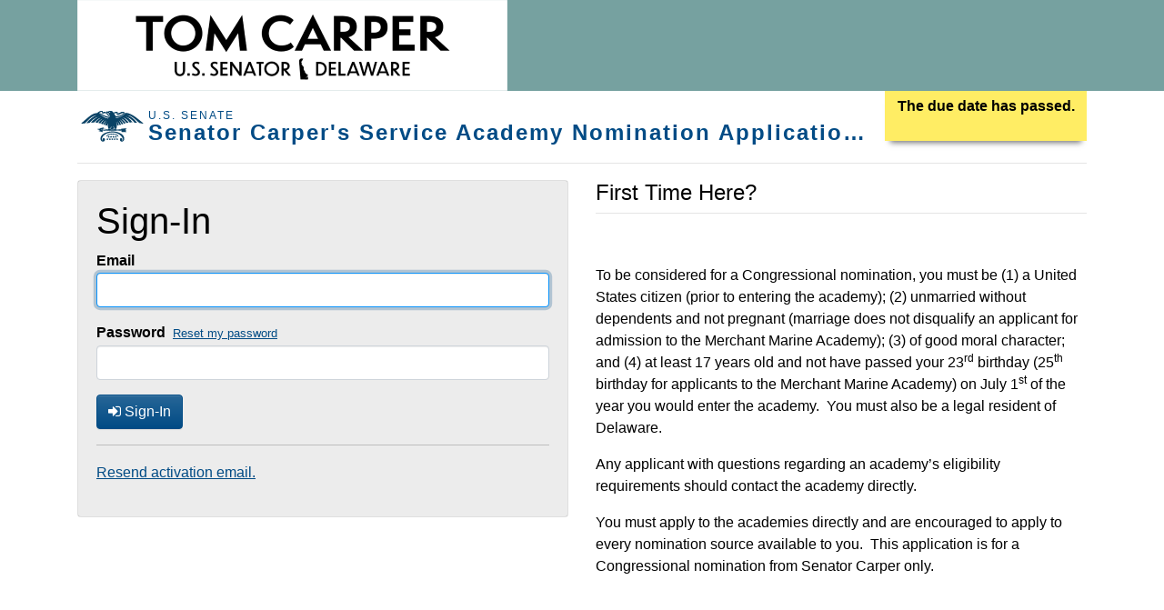

--- FILE ---
content_type: text/html; charset=utf-8
request_url: https://oampublic.senate.gov/constituent/login/70116bc1-6284-4154-9487-f38b5540410b/
body_size: 4551
content:

<!DOCTYPE html>
<html lang="en">
<head>
	<meta charset="utf-8">
	<meta content="IE=edge" http-equiv="X-UA-Compatible">
	<meta content="width=device-width, initial-scale=1" name="viewport">

	<title>OAM: Sign-In</title>

	
<link rel="stylesheet" media="all" href="//ajax.googleapis.com/ajax/libs/jqueryui/1.12.1/themes/smoothness/jquery-ui.css">
<link rel="stylesheet" media="all" href="/static/shared/css/bootstrap-fileupload.css">
<link rel="stylesheet" media="all" href="/static/shared/fontawesome/css/font-awesome.min.css">

<link rel="stylesheet" media="all" href="/static/shared/css/main.css"><!-- includes bootstrap-custom, and theme-starter-site -->



	<style>
		body > .container-wrap > .container {
			padding-top: inherit;
		}
		
			.customBanner {background-color:#76A1A0;}
		
		.instructions {
			padding-top: 0;
		}
		.instructionsToggle {
			position: static;
			padding: 0.5rem;
			margin-bottom: 0.5rem;
			font-size: 1.1rem;
			width: 180px;
		}
		.instructionsToggle:hover {
			padding: 0.5rem;
		}
		.instructionsToggle a:after {
			content: "View Instructions"
		}
		.instructionsToggle a.closeToggle:after {
			content:"Close Instructions";
		}

	</style>
	

	<script src="https://ajax.googleapis.com/ajax/libs/jquery/3.3.1/jquery.min.js"></script>


	

	<!-- Fav and touch icons -->
	<link rel="apple-touch-icon" sizes="144x144" href="/static/shared/images/touch-icon-144.png"/>
	<link rel="apple-touch-icon" sizes="114x114" href="/static/shared/images/touch-icon-114.png"/>
	<link rel="apple-touch-icon" sizes="72x72" href="/static/shared/images/touch-icon-72.png"/>
	<link rel="apple-touch-icon" href="/static/shared/images/touch-icon-57.png"/>
	<link rel="shortcut icon" href="/static/shared/images/favicon.ico"/>

	
	<script type="text/javascript">
        $(document).ready(function () {
            $('a[rel=popover]').popover();

            $("#login_form").submit(function () {
                $("#submit_button").attr('disabled', 'disabled');
                $('#submit_button i').removeClass('fa-sign-in').addClass('fa-spinner fa-spin');
            });
        });

        function populateLoginForm(email) {
            $('#id_email').val(email);
            $('#id_password').val('663rM$DSfMaP');
            $('#submit_button').click();
        }
	</script>


	<script>
        $(document).ready(function () {
            $(".datepicker").datepicker({altFormat: "yy-mm-dd"});

            function csrfSafeMethod(method) {
                return (/^(GET|HEAD|OPTIONS|TRACE)$/.test(method));
            }

            // Popovers-------------//
            // Initializes popovers and provides target containers
            var i = 0;
            $(document).find('[data-toggle="popover"]').each(function () {
                var popoverCount = 'popover' + i;
                i++;
                $(this).parent().addClass(popoverCount);
                var popoverContainer = '.' + popoverCount;
                $(this).popover({container: popoverContainer});

            });

            // Hides popover if you click/touch away from it
            $(document).on('click touchstart', function (e) {
                $('[data-toggle="popover"],[data-original-title]').each(function () {
                    if (!$(this).is(e.target) && $(this).has(e.target).length === 0 && $('.popover').has(e.target).length === 0) {
                        (($(this).popover('hide').data('bs.popover') || {}).inState || {}).click = false;
                    }
                });
            });

            // Hides popover if press Esc
            $(document).keydown(function (e) {
                if (e.which === 27 && $(this).has('.popover')) {
                    $('.popover').popover('hide');
                }
            });

            // Hides popover if you press close
            $(document).click(function () {
                $('button.close').click(function () {
                    $('.popover').popover('hide');
                });
            });
            // End popover functions-------------------//

			// Toggles instructions button display
			var instructionsButton = $('#instructionsToggle');
			if ($('#instructions').hasClass('show')) {
			    instructionsButton.addClass('closeToggle');
			    instructionsButton.find('i').toggleClass('fa-times-circle fa-info-circle');
			}
			$('#instructions').on('show.bs.collapse hide.bs.collapse', function () {
				instructionsButton.toggleClass('closeToggle');
				instructionsButton.find('i').toggleClass('fa-times-circle fa-info-circle');
			});

            // Back to top link -------------//
            var offset = 200;
            var duration = 500;
            $(window).scroll(function () {
                if ($(this).scrollTop() > offset) {
                    $('.back-to-top').fadeIn(duration);
                } else {
                    $('.back-to-top').fadeOut(duration);
                }
            });
            $('.back-to-top').click(function (event) {
                event.preventDefault();
                jQuery('html, body').animate({scrollTop: 0}, duration);
                return false;
            });
            // End Back to top link -------------------//

            $.ajaxSetup({
                crossDomain: false,
                beforeSend: function (xhr, settings) {
                    if (!csrfSafeMethod(settings.type)) {
                        xhr.setRequestHeader("X-CSRFToken", $('input[name="csrfmiddlewaretoken"]').val());
                        xhr.setRequestHeader("Authentication", '')
                    }
                }
            });

        });
	</script>
    <script src='//www.google.com/recaptcha/api.js'></script>
</head>

<body role="document">
    <div class="container-wrap" id="top">
		
        
            <div class="customBanner">
                <div class="container">
                    <img src="https://oam-production.s3.amazonaws.com/custom/settings/139/169f3caf-bb9c-4e2c-9075-1a1e94b51367.png?AWSAccessKeyId=AKIAJ7OBJHTYKTPD6QXA&amp;Signature=0u2gIEWGGseas1hQTu6Fr4DDmZc%3D&amp;Expires=1768738725" alt="Example Logo" />
                </div>
            </div>
        
        <header class="container">
            <div class="d-flex justify-content-between" id="public-header">
                <div class="brand mt-2">
                    <a class="navbar-brand"
                       	
					   		href="/constituent/70116bc1-6284-4154-9487-f38b5540410b/application/0/instructions/"
						>
						<img src="/static/shared/images/eagle-blue.png" alt="Senate Eagle" class="navbar-brand-img d-none d-sm-block align-self-center">
                        <div class="navbar-brand-type">
                            <small>U.S. Senate</small>
                            <div class="public-appName">Senator Carper&#x27;s Service Academy Nomination Application Form, Class of 2022</div>
                        </div>
                    </a>
                </div>
                
                    <div class="dueDate-note dueDate-note-effect align-self-start">
                        <div class="sr-only">Application Due Date</div>
                        <p>
                            
                                The due date has passed.
                                <br><br>
                            
                        </p>
                    </div>
                
            </div>

            
                <hr class="mt-2">
            
        </header>
        <div id="content" class="container">
            <div class="pgContent" role="main">
                
                <!--MESSAGE BLOCK-->
                

                
                <!--END MESSAGE BLOCK-->

                
	<div class="row">
		<div class="col-md-6">
			<div class="card">
				<div class="card-body table-active">





					<h1>Sign-In</h1>
					<form id="login_form" class="form-horizontal" role="form" action="" method="post">
						<input type="hidden" name="csrfmiddlewaretoken" value="RtUkgtK1DiKxQUrFgJpwyKsEKv5uL8I7lNCpq6y4XmU6PD0t2F5dLG7bhPOeKO3I">
						<input class="form-control" name="target_page" value="" type="hidden">

						<div class="form-group ">
							<label class="label" for="id_email">Email</label>
							<div class="">
								
									<input type="email" name="email" maxlength="320" class="form-control"  autofocus="autofocus" required id="id_email">
								
								
							</div>
						</div>
						<div class="form-group ">
							<div class="d-flex align-items-center">
								<label class="label" for="id_password">Password</label>
								<a class="ml-2 small" href="/constituent/70116bc1-6284-4154-9487-f38b5540410b/password/reset/">Reset my password</a>
							</div>
							<div class="">

								
									<input type="password" name="password" class="form-control" required id="id_password">
								
								
							</div>
						</div>
						<div class="form-group">
							<button type="submit" class="btn btn-primary" id="submit_button">
								<i class="fa fa-sign-in" aria-hidden="true"></i> Sign-In</button>
						</div>
					</form>
					<hr>
					
						<p>
							<a href="/constituent/70116bc1-6284-4154-9487-f38b5540410b/account/activate/activation-email/">Resend activation email.</a>
						</p>
					
				</div>
			</div>
		</div>
		<div class="col-md-6">
			<div class="d-flex align-items-start">
				<h2 class="h4 mb-0 mr-3">First Time Here?</h2>
				
			</div>
			<hr class="my-2">
			<p>
				<p><span style="line-height: 1.4285;"><img alt="" src="http://www.carper.senate.gov/public/_cache/files/226d318f-8764-4c4d-9d93-6f6d519dd49f/u-s-naval-academy-graduates-throw-their-caps-in-the-air-during-the-class-of-2013-small-banner.jpg" style="width: 705px; height: 315px;" /></span></p>

<p><span style="line-height: 1.4285;">To be considered for a Congressional nomination, you must </span><span style="line-height: 1.4285;">be (1) a United States citizen (prior to entering the academy); (2) unmarried without dependents and not pregnant (marriage does not disqualify an applicant for admission to the Merchant Marine Academy); (3) of good moral character; and (4) at least 17 years old and not have passed your 23</span><sup>rd</sup><span style="line-height: 1.4285;">&nbsp;birthday (</span>25<sup>th</sup><span style="line-height: 1.4285;"> birthday for applicants to the Merchant Marine Academy) on July 1<sup>st</sup></span><span style="line-height: 1.4285;"> of the year you would enter the academy. &nbsp;You must also be a legal resident of Delaware.</span></p>

<p>Any applicant with questions regarding an academy&rsquo;s eligibility requirements should contact the academy directly.</p>

<p>You must apply to the academies directly and are encouraged to apply to every nomination source available to you.&nbsp; This application is for a Congressional nomination from Senator Carper only.</p>
			</p>
		</div>
	</div>

            </div>
        </div><!-- /container -->
    </div><!-- end .container-wrap -->

    
<!-- Jquery UI -->
<script src="//ajax.googleapis.com/ajax/libs/jqueryui/1.12.1/jquery-ui.min.js"></script>


<!-- plugins -->
<script type="text/javascript" src="/static/shared/ckeditor/ckeditor.js"></script>
<script src="/static/shared/jeditable-1.7.3/jquery.jeditable.mini.js"></script> <!-- to edit datatables -->
<script src="/static/shared/jquery/jquery.cookie.js"></script>
<script src="/static/shared/browser-detect.js"></script>
<script src="/static/shared/timepicker/jquery.timepicker.min.js"></script>


<!--DataTables -->
<script src="https://cdn.datatables.net/1.11.5/js/jquery.dataTables.min.js"></script>
<script src="https://cdn.datatables.net/1.11.5/js/dataTables.bootstrap4.min.js"></script>


<!-- Bootstrap -->
<script src="https://cdnjs.cloudflare.com/ajax/libs/popper.js/1.12.9/umd/popper.min.js"
        integrity="sha384-ApNbgh9B+Y1QKtv3Rn7W3mgPxhU9K/ScQsAP7hUibX39j7fakFPskvXusvfa0b4Q"
        crossorigin="anonymous"></script>
<script src="//cdnjs.cloudflare.com/ajax/libs/moment.js/2.19.1/moment.min.js"></script>
<script src="//cdn.datatables.net/plug-ins/1.11.5/sorting/datetime-moment.js"></script>
<script src="https://maxcdn.bootstrapcdn.com/bootstrap/4.0.0/js/bootstrap.min.js"
        integrity="sha384-JZR6Spejh4U02d8jOt6vLEHfe/JQGiRRSQQxSfFWpi1MquVdAyjUar5+76PVCmYl"
        crossorigin="anonymous"></script>


<script src="/static/shared/bootstrap-4-datetime-picker/tempusdominus-bootstrap-4.min.js"></script>

<!-- note that the Chrome version needs to be checked against MS Edge since Edge identifies itself as Chrome -->
<script>
    if (window.location.pathname != '/incompatible-browser/') {
        if (((BrowserDetect.browser == "Explorer" || BrowserDetect.browser == "MSIE") && parseInt(BrowserDetect.version, 10) < 11) ||
            (BrowserDetect.browser == "Chrome" && parseInt(BrowserDetect.version, 10) < 46) ||
            (BrowserDetect.browser == "Safari" && parseInt(BrowserDetect.version, 10) < 9 && window.navigator.userAgent.toUpperCase().indexOf('AIRWATCH') == -1) ||
            (BrowserDetect.browser == "Firefox" && parseInt(BrowserDetect.version, 10) < 44)) {
           window.location.replace("/incompatible-browser/");
        }
    }
</script>
    
</body>
</html>


--- FILE ---
content_type: text/javascript; charset="utf-8"
request_url: https://oampublic.senate.gov/static/shared/bootstrap-4-datetime-picker/tempusdominus-bootstrap-4.min.js
body_size: 11970
content:
if("undefined"==typeof jQuery)throw new Error("Tempus Dominus Bootstrap4's requires jQuery. jQuery must be included before Tempus Dominus Bootstrap4's JavaScript.");if(+function(t){var e=t.fn.jquery.split(" ")[0].split(".");if(e[0]<2&&e[1]<9||1===e[0]&&9===e[1]&&e[2]<1||e[0]>=4)throw new Error("Tempus Dominus Bootstrap4's requires at least jQuery v1.9.1 but less than v4.0.0")}(jQuery),"undefined"==typeof moment)throw new Error("Tempus Dominus Bootstrap4's requires moment.js. Moment.js must be included before Tempus Dominus Bootstrap4's JavaScript.");var version=moment.version.split(".");if(version[0]<=2&&version[1]<17||version[0]>=3)throw new Error("Tempus Dominus Bootstrap4's requires at least moment.js v2.17.0 but less than v3.0.0");+function(){function t(t,e){if(!t)throw new ReferenceError("this hasn't been initialised - super() hasn't been called");return!e||"object"!=typeof e&&"function"!=typeof e?t:e}function e(t,e){if("function"!=typeof e&&null!==e)throw new TypeError("Super expression must either be null or a function, not "+typeof e);t.prototype=Object.create(e&&e.prototype,{constructor:{value:t,enumerable:!1,writable:!0,configurable:!0}}),e&&(Object.setPrototypeOf?Object.setPrototypeOf(t,e):t.__proto__=e)}function i(t,e){if(!(t instanceof e))throw new TypeError("Cannot call a class as a function")}var s="function"==typeof Symbol&&"symbol"==typeof Symbol.iterator?function(t){return typeof t}:function(t){return t&&"function"==typeof Symbol&&t.constructor===Symbol&&t!==Symbol.prototype?"symbol":typeof t},o=function(){function t(t,e){for(var i=0;i<e.length;i++){var s=e[i];s.enumerable=s.enumerable||!1,s.configurable=!0,"value"in s&&(s.writable=!0),Object.defineProperty(t,s.key,s)}}return function(e,i,s){return i&&t(e.prototype,i),s&&t(e,s),e}}(),a=function(t){var e="datetimepicker",s="5.0.0-alpha7",a=""+e,n="."+a,r=a+".",d=".data-api",p={DATA_TOGGLE:'[data-toggle="'+a+'"]'},h={INPUT:e+"-input"},l={CHANGE:"change"+n,BLUR:"blur"+n,KEYUP:"keyup"+n,KEYDOWN:"keydown"+n,FOCUS:"focus"+n,CLICK_DATA_API:"click"+n+d,UPDATE:r+"update",ERROR:r+"error",HIDE:r+"hide",SHOW:r+"show"},c={timeZone:"",format:!1,dayViewHeaderFormat:"MMMM YYYY",extraFormats:!1,stepping:1,minDate:!1,maxDate:!1,useCurrent:!0,collapse:!0,locale:window.moment.locale(),defaultDate:!1,disabledDates:!1,enabledDates:!1,icons:{time:"fa fa-clock-o",date:"fa fa-calendar",up:"fa fa-arrow-up",down:"fa fa-arrow-down",previous:"fa fa-chevron-left",next:"fa fa-chevron-right",today:"fa fa-calendar-check-o",clear:"fa fa-delete",close:"fa fa-times"},tooltips:{today:"Go to today",clear:"Clear selection",close:"Close the picker",selectMonth:"Select Month",prevMonth:"Previous Month",nextMonth:"Next Month",selectYear:"Select Year",prevYear:"Previous Year",nextYear:"Next Year",selectDecade:"Select Decade",prevDecade:"Previous Decade",nextDecade:"Next Decade",prevCentury:"Previous Century",nextCentury:"Next Century",pickHour:"Pick Hour",incrementHour:"Increment Hour",decrementHour:"Decrement Hour",pickMinute:"Pick Minute",incrementMinute:"Increment Minute",decrementMinute:"Decrement Minute",pickSecond:"Pick Second",incrementSecond:"Increment Second",decrementSecond:"Decrement Second",togglePeriod:"Toggle Period",selectTime:"Select Time",selectDate:"Select Date"},useStrict:!1,sideBySide:!1,daysOfWeekDisabled:!1,calendarWeeks:!1,viewMode:"days",toolbarPlacement:"default",buttons:{showToday:!1,showClear:!1,showClose:!1},widgetPositioning:{horizontal:"auto",vertical:"auto"},widgetParent:null,ignoreReadonly:!1,keepOpen:!1,focusOnShow:!0,inline:!1,keepInvalid:!1,keyBinds:{up:function(){if(!this.widget)return!1;var t=this._dates[0]||this.getMoment();return this.widget.find(".datepicker").is(":visible")?this.date(t.clone().subtract(7,"d")):this.date(t.clone().add(this.stepping(),"m")),!0},down:function(){if(!this.widget)return this.show(),!1;var t=this._dates[0]||this.getMoment();return this.widget.find(".datepicker").is(":visible")?this.date(t.clone().add(7,"d")):this.date(t.clone().subtract(this.stepping(),"m")),!0},"control up":function(){if(!this.widget)return!1;var t=this._dates[0]||this.getMoment();return this.widget.find(".datepicker").is(":visible")?this.date(t.clone().subtract(1,"y")):this.date(t.clone().add(1,"h")),!0},"control down":function(){if(!this.widget)return!1;var t=this._dates[0]||this.getMoment();return this.widget.find(".datepicker").is(":visible")?this.date(t.clone().add(1,"y")):this.date(t.clone().subtract(1,"h")),!0},left:function(){if(!this.widget)return!1;var t=this._dates[0]||this.getMoment();return this.widget.find(".datepicker").is(":visible")&&this.date(t.clone().subtract(1,"d")),!0},right:function(){if(!this.widget)return!1;var t=this._dates[0]||this.getMoment();return this.widget.find(".datepicker").is(":visible")&&this.date(t.clone().add(1,"d")),!0},pageUp:function(){if(!this.widget)return!1;var t=this._dates[0]||this.getMoment();return this.widget.find(".datepicker").is(":visible")&&this.date(t.clone().subtract(1,"M")),!0},pageDown:function(){if(!this.widget)return!1;var t=this._dates[0]||this.getMoment();return this.widget.find(".datepicker").is(":visible")&&this.date(t.clone().add(1,"M")),!0},enter:function(){return this.hide(),!0},escape:function(){return this.widget?(this.hide(),!0):!1},"control space":function(){return this.widget?(this.widget.find(".timepicker").is(":visible")&&this.widget.find('.btn[data-action="togglePeriod"]').click(),!0):!1},t:function(){return this.date(this.getMoment()),!0},"delete":function(){return this.widget?(this.clear(),!0):!1}},debug:!1,allowInputToggle:!1,disabledTimeIntervals:!1,disabledHours:!1,enabledHours:!1,viewDate:!1,allowMultidate:!1,multidateSeparator:","},u=[{CLASS_NAME:"days",NAV_FUNCTION:"M",NAV_STEP:1},{CLASS_NAME:"months",NAV_FUNCTION:"y",NAV_STEP:1},{CLASS_NAME:"years",NAV_FUNCTION:"y",NAV_STEP:10},{CLASS_NAME:"decades",NAV_FUNCTION:"y",NAV_STEP:100}],f={up:38,38:"up",down:40,40:"down",left:37,37:"left",right:39,39:"right",tab:9,9:"tab",escape:27,27:"escape",enter:13,13:"enter",pageUp:33,33:"pageUp",pageDown:34,34:"pageDown",shift:16,16:"shift",control:17,17:"control",space:32,32:"space",t:84,84:"t","delete":46,46:"delete"},_=["times","days","months","years","decades"],m={},w={},g=0,y=function(){function r(t,e){i(this,r),this._options=this._getOptions(e),this._element=t,this._dates=[],this._datesFormatted=[],this._viewDate=null,this.unset=!0,this.component=!1,this.widget=!1,this.use24Hours=null,this.actualFormat=null,this.parseFormats=null,this.currentViewMode=null,this._int()}return r.prototype._int=function(){var e=this._element.data("target-input");this._element.is("input")?this.input=this._element:void 0!==e&&("nearest"===e?this.input=this._element.find("input"):this.input=t(e)),this._dates=[],this._dates[0]=this.getMoment(),this._viewDate=this.getMoment().clone(),t.extend(!0,this._options,this._dataToOptions()),this.options(this._options),this._initFormatting(),void 0!==this.input&&this.input.is("input")&&0!==this.input.val().trim().length?this._setValue(this._parseInputDate(this.input.val().trim())):this._options.defaultDate&&void 0!==this.input&&void 0===this.input.attr("placeholder")&&this._setValue(this._options.defaultDate),this._options.inline&&this.show()},r.prototype._update=function(){this.widget&&(this._fillDate(),this._fillTime())},r.prototype._setValue=function(t,e){var i=this.unset?null:this._dates[e],s="";if(!t)return this._options.allowMultidate&&1!==this._dates.length?(s=this._element.data("date")+",",s=s.replace(i.format(this.actualFormat)+",","").replace(",,","").replace(/,\s*$/,""),this._dates.splice(e,1),this._datesFormatted.splice(e,1)):(this.unset=!0,this._dates=[],this._datesFormatted=[]),void 0!==this.input&&(this.input.val(s),this.input.trigger("input")),this._element.data("date",s),this._notifyEvent({type:r.Event.CHANGE,date:!1,oldDate:i}),void this._update();if(t=t.clone().locale(this._options.locale),this._hasTimeZone()&&t.tz(this._options.timeZone),1!==this._options.stepping&&t.minutes(Math.round(t.minutes()/this._options.stepping)*this._options.stepping).seconds(0),this._isValid(t)){if(this._dates[e]=t,this._datesFormatted[e]=t.format("YYYY-MM-DD"),this._viewDate=t.clone(),this._options.allowMultidate&&this._dates.length>1){for(var o=0;o<this._dates.length;o++)s+=""+this._dates[o].format(this.actualFormat)+this._options.multidateSeparator;s=s.replace(/,\s*$/,"")}else s=this._dates[e].format(this.actualFormat);void 0!==this.input&&(this.input.val(s),this.input.trigger("input")),this._element.data("date",s),this.unset=!1,this._update(),this._notifyEvent({type:r.Event.CHANGE,date:this._dates[e].clone(),oldDate:i})}else this._options.keepInvalid?this._notifyEvent({type:r.Event.CHANGE,date:t,oldDate:i}):void 0!==this.input&&(this.input.val(""+(this.unset?"":this._dates[e].format(this.actualFormat))),this.input.trigger("input")),this._notifyEvent({type:r.Event.ERROR,date:t,oldDate:i})},r.prototype._change=function(e){var i=t(e.target).val().trim(),s=i?this._parseInputDate(i):null;return this._setValue(s),e.stopImmediatePropagation(),!1},r.prototype._getOptions=function(e){return e=t.extend(!0,{},c,e)},r.prototype._hasTimeZone=function(){return void 0!==window.moment.tz&&void 0!==this._options.timeZone&&null!==this._options.timeZone&&""!==this._options.timeZone},r.prototype._isEnabled=function(t){if("string"!=typeof t||t.length>1)throw new TypeError("isEnabled expects a single character string parameter");switch(t){case"y":return-1!==this.actualFormat.indexOf("Y");case"M":return-1!==this.actualFormat.indexOf("M");case"d":return-1!==this.actualFormat.toLowerCase().indexOf("d");case"h":case"H":return-1!==this.actualFormat.toLowerCase().indexOf("h");case"m":return-1!==this.actualFormat.indexOf("m");case"s":return-1!==this.actualFormat.indexOf("s");default:return!1}},r.prototype._hasTime=function(){return this._isEnabled("h")||this._isEnabled("m")||this._isEnabled("s")},r.prototype._hasDate=function(){return this._isEnabled("y")||this._isEnabled("M")||this._isEnabled("d")},r.prototype._dataToOptions=function(){var e=this._element.data(),i={};return e.dateOptions&&e.dateOptions instanceof Object&&(i=t.extend(!0,i,e.dateOptions)),t.each(this._options,function(t){var s="date"+t.charAt(0).toUpperCase()+t.slice(1);void 0!==e[s]?i[t]=e[s]:delete i[t]}),i},r.prototype._notifyEvent=function(t){t.type===r.Event.CHANGE&&t.date&&t.date.isSame(t.oldDate)||!t.date&&!t.oldDate||this._element.trigger(t)},r.prototype._viewUpdate=function(t){"y"===t&&(t="YYYY"),this._notifyEvent({type:r.Event.UPDATE,change:t,viewDate:this._viewDate.clone()})},r.prototype._showMode=function(t){this.widget&&(t&&(this.currentViewMode=Math.max(g,Math.min(3,this.currentViewMode+t))),this.widget.find(".datepicker > div").hide().filter(".datepicker-"+u[this.currentViewMode].CLASS_NAME).show())},r.prototype._isInDisabledDates=function(t){return this._options.disabledDates[t.format("YYYY-MM-DD")]===!0},r.prototype._isInEnabledDates=function(t){return this._options.enabledDates[t.format("YYYY-MM-DD")]===!0},r.prototype._isInDisabledHours=function(t){return this._options.disabledHours[t.format("H")]===!0},r.prototype._isInEnabledHours=function(t){return this._options.enabledHours[t.format("H")]===!0},r.prototype._isValid=function(e,i){if(!e.isValid())return!1;if(this._options.disabledDates&&"d"===i&&this._isInDisabledDates(e))return!1;if(this._options.enabledDates&&"d"===i&&!this._isInEnabledDates(e))return!1;if(this._options.minDate&&e.isBefore(this._options.minDate,i))return!1;if(this._options.maxDate&&e.isAfter(this._options.maxDate,i))return!1;if(this._options.daysOfWeekDisabled&&"d"===i&&-1!==this._options.daysOfWeekDisabled.indexOf(e.day()))return!1;if(this._options.disabledHours&&("h"===i||"m"===i||"s"===i)&&this._isInDisabledHours(e))return!1;if(this._options.enabledHours&&("h"===i||"m"===i||"s"===i)&&!this._isInEnabledHours(e))return!1;if(this._options.disabledTimeIntervals&&("h"===i||"m"===i||"s"===i)){var s=!1;if(t.each(this._options.disabledTimeIntervals,function(){return e.isBetween(this[0],this[1])?(s=!0,!1):void 0}),s)return!1}return!0},r.prototype._parseInputDate=function(t){return void 0===this._options.parseInputDate?window.moment.isMoment(t)||(t=this.getMoment(t)):t=this._options.parseInputDate(t),t},r.prototype._keydown=function(t){var e=null,i=void 0,s=void 0,o=void 0,a=void 0,n=[],r={},d=t.which,p="p";m[d]=p;for(i in m)m.hasOwnProperty(i)&&m[i]===p&&(n.push(i),parseInt(i,10)!==d&&(r[i]=!0));for(i in this._options.keyBinds)if(this._options.keyBinds.hasOwnProperty(i)&&"function"==typeof this._options.keyBinds[i]&&(o=i.split(" "),o.length===n.length&&f[d]===o[o.length-1])){for(a=!0,s=o.length-2;s>=0;s--)if(!(f[o[s]]in r)){a=!1;break}if(a){e=this._options.keyBinds[i];break}}e&&e.call(this.widget)&&(t.stopPropagation(),t.preventDefault())},r.prototype._keyup=function(t){m[t.which]="r",w[t.which]&&(w[t.which]=!1,t.stopPropagation(),t.preventDefault())},r.prototype._indexGivenDates=function(e){var i={},s=this;return t.each(e,function(){var t=s._parseInputDate(this);t.isValid()&&(i[t.format("YYYY-MM-DD")]=!0)}),Object.keys(i).length?i:!1},r.prototype._indexGivenHours=function(e){var i={};return t.each(e,function(){i[this]=!0}),Object.keys(i).length?i:!1},r.prototype._initFormatting=function(){var t=this._options.format||"L LT",e=this;this.actualFormat=t.replace(/(\[[^\[]*])|(\\)?(LTS|LT|LL?L?L?|l{1,4})/g,function(t){return e._dates[0].localeData().longDateFormat(t)||t}),this.parseFormats=this._options.extraFormats?this._options.extraFormats.slice():[],this.parseFormats.indexOf(t)<0&&this.parseFormats.indexOf(this.actualFormat)<0&&this.parseFormats.push(this.actualFormat),this.use24Hours=this.actualFormat.toLowerCase().indexOf("a")<1&&this.actualFormat.replace(/\[.*?]/g,"").indexOf("h")<1,this._isEnabled("y")&&(g=2),this._isEnabled("M")&&(g=1),this._isEnabled("d")&&(g=0),this.currentViewMode=Math.max(g,this.currentViewMode),this.unset||this._setValue(this._dates[0],0)},r.prototype._getLastPickedDate=function(){return this._dates[this._getLastPickedDateIndex()]},r.prototype._getLastPickedDateIndex=function(){return this._dates.length-1},r.prototype.getMoment=function(t){var e=void 0;return e=void 0===t||null===t?window.moment():this._hasTimeZone()?window.moment.tz(t,this.parseFormats,this._options.useStrict,this._options.timeZone):window.moment(t,this.parseFormats,this._options.useStrict),this._hasTimeZone()&&e.tz(this._options.timeZone),e},r.prototype.toggle=function(){return this.widget?this.hide():this.show()},r.prototype.ignoreReadonly=function(t){if(0===arguments.length)return this._options.ignoreReadonly;if("boolean"!=typeof t)throw new TypeError("ignoreReadonly () expects a boolean parameter");this._options.ignoreReadonly=t},r.prototype.options=function(e){if(0===arguments.length)return t.extend(!0,{},this._options);if(!(e instanceof Object))throw new TypeError("options() this.options parameter should be an object");t.extend(!0,this._options,e);var i=this;t.each(this._options,function(t,e){void 0!==i[t]&&i[t](e)})},r.prototype.date=function(t,e){if(e=e||0,0===arguments.length)return this.unset?null:this._options.allowMultidate?this._dates.join(this._options.multidateSeparator):this._dates[e].clone();if(!(null===t||"string"==typeof t||window.moment.isMoment(t)||t instanceof Date))throw new TypeError("date() parameter must be one of [null, string, moment or Date]");this._setValue(null===t?null:this._parseInputDate(t),e)},r.prototype.format=function(t){if(0===arguments.length)return this._options.format;if("string"!=typeof t&&("boolean"!=typeof t||t!==!1))throw new TypeError("format() expects a string or boolean:false parameter "+t);this._options.format=t,this.actualFormat&&this._initFormatting()},r.prototype.timeZone=function(t){if(0===arguments.length)return this._options.timeZone;if("string"!=typeof t)throw new TypeError("newZone() expects a string parameter");this._options.timeZone=t},r.prototype.dayViewHeaderFormat=function(t){if(0===arguments.length)return this._options.dayViewHeaderFormat;if("string"!=typeof t)throw new TypeError("dayViewHeaderFormat() expects a string parameter");this._options.dayViewHeaderFormat=t},r.prototype.extraFormats=function(t){if(0===arguments.length)return this._options.extraFormats;if(t!==!1&&!(t instanceof Array))throw new TypeError("extraFormats() expects an array or false parameter");this._options.extraFormats=t,this.parseFormats&&this._initFormatting()},r.prototype.disabledDates=function(e){if(0===arguments.length)return this._options.disabledDates?t.extend({},this._options.disabledDates):this._options.disabledDates;if(!e)return this._options.disabledDates=!1,this._update(),!0;if(!(e instanceof Array))throw new TypeError("disabledDates() expects an array parameter");this._options.disabledDates=this._indexGivenDates(e),this._options.enabledDates=!1,this._update()},r.prototype.enabledDates=function(e){if(0===arguments.length)return this._options.enabledDates?t.extend({},this._options.enabledDates):this._options.enabledDates;if(!e)return this._options.enabledDates=!1,this._update(),!0;if(!(e instanceof Array))throw new TypeError("enabledDates() expects an array parameter");this._options.enabledDates=this._indexGivenDates(e),this._options.disabledDates=!1,this._update()},r.prototype.daysOfWeekDisabled=function(t){if(0===arguments.length)return this._options.daysOfWeekDisabled.splice(0);if("boolean"==typeof t&&!t)return this._options.daysOfWeekDisabled=!1,this._update(),!0;if(!(t instanceof Array))throw new TypeError("daysOfWeekDisabled() expects an array parameter");if(this._options.daysOfWeekDisabled=t.reduce(function(t,e){return e=parseInt(e,10),e>6||0>e||isNaN(e)?t:(-1===t.indexOf(e)&&t.push(e),t)},[]).sort(),this._options.useCurrent&&!this._options.keepInvalid)for(var e=0;e<this._dates.length;e++){for(var i=0;!this._isValid(this._dates[e],"d");){if(this._dates[e].add(1,"d"),31===i)throw"Tried 31 times to find a valid date";i++}this._setValue(this._dates[e],e)}this._update()},r.prototype.maxDate=function(t){if(0===arguments.length)return this._options.maxDate?this._options.maxDate.clone():this._options.maxDate;if("boolean"==typeof t&&t===!1)return this._options.maxDate=!1,this._update(),!0;"string"==typeof t&&("now"===t||"moment"===t)&&(t=this.getMoment());var e=this._parseInputDate(t);if(!e.isValid())throw new TypeError("maxDate() Could not parse date parameter: "+t);if(this._options.minDate&&e.isBefore(this._options.minDate))throw new TypeError("maxDate() date parameter is before this.options.minDate: "+e.format(this.actualFormat));this._options.maxDate=e;for(var i=0;i<this._dates.length;i++)this._options.useCurrent&&!this._options.keepInvalid&&this._dates[i].isAfter(t)&&this._setValue(this._options.maxDate,i);this._viewDate.isAfter(e)&&(this._viewDate=e.clone().subtract(this._options.stepping,"m")),this._update()},r.prototype.minDate=function(t){if(0===arguments.length)return this._options.minDate?this._options.minDate.clone():this._options.minDate;if("boolean"==typeof t&&t===!1)return this._options.minDate=!1,this._update(),!0;"string"==typeof t&&("now"===t||"moment"===t)&&(t=this.getMoment());var e=this._parseInputDate(t);if(!e.isValid())throw new TypeError("minDate() Could not parse date parameter: "+t);if(this._options.maxDate&&e.isAfter(this._options.maxDate))throw new TypeError("minDate() date parameter is after this.options.maxDate: "+e.format(this.actualFormat));this._options.minDate=e;for(var i=0;i<this._dates.length;i++)this._options.useCurrent&&!this._options.keepInvalid&&this._dates[i].isBefore(t)&&this._setValue(this._options.minDate,i);this._viewDate.isBefore(e)&&(this._viewDate=e.clone().add(this._options.stepping,"m")),this._update()},r.prototype.defaultDate=function(t){if(0===arguments.length)return this._options.defaultDate?this._options.defaultDate.clone():this._options.defaultDate;if(!t)return this._options.defaultDate=!1,!0;"string"==typeof t&&(t="now"===t||"moment"===t?this.getMoment():this.getMoment(t));var e=this._parseInputDate(t);if(!e.isValid())throw new TypeError("defaultDate() Could not parse date parameter: "+t);if(!this._isValid(e))throw new TypeError("defaultDate() date passed is invalid according to component setup validations");this._options.defaultDate=e,(this._options.defaultDate&&this._options.inline||void 0!==this.input&&""===this.input.val().trim())&&this._setValue(this._options.defaultDate,0)},r.prototype.locale=function(t){if(0===arguments.length)return this._options.locale;if(!window.moment.localeData(t))throw new TypeError("locale() locale "+t+" is not loaded from moment locales!");for(var e=0;e<this._dates.length;e++)this._dates[e].locale(this._options.locale);this._viewDate.locale(this._options.locale),this.actualFormat&&this._initFormatting(),this.widget&&(this.hide(),this.show())},r.prototype.stepping=function(t){return 0===arguments.length?this._options.stepping:(t=parseInt(t,10),(isNaN(t)||1>t)&&(t=1),void(this._options.stepping=t))},r.prototype.useCurrent=function(t){var e=["year","month","day","hour","minute"];if(0===arguments.length)return this._options.useCurrent;if("boolean"!=typeof t&&"string"!=typeof t)throw new TypeError("useCurrent() expects a boolean or string parameter");if("string"==typeof t&&-1===e.indexOf(t.toLowerCase()))throw new TypeError("useCurrent() expects a string parameter of "+e.join(", "));this._options.useCurrent=t},r.prototype.collapse=function(t){if(0===arguments.length)return this._options.collapse;if("boolean"!=typeof t)throw new TypeError("collapse() expects a boolean parameter");return this._options.collapse===t?!0:(this._options.collapse=t,void(this.widget&&(this.hide(),this.show())))},r.prototype.icons=function(e){if(0===arguments.length)return t.extend({},this._options.icons);if(!(e instanceof Object))throw new TypeError("icons() expects parameter to be an Object");t.extend(this._options.icons,e),this.widget&&(this.hide(),this.show())},r.prototype.tooltips=function(e){if(0===arguments.length)return t.extend({},this._options.tooltips);if(!(e instanceof Object))throw new TypeError("tooltips() expects parameter to be an Object");t.extend(this._options.tooltips,e),this.widget&&(this.hide(),this.show())},r.prototype.useStrict=function(t){if(0===arguments.length)return this._options.useStrict;if("boolean"!=typeof t)throw new TypeError("useStrict() expects a boolean parameter");this._options.useStrict=t},r.prototype.sideBySide=function(t){if(0===arguments.length)return this._options.sideBySide;if("boolean"!=typeof t)throw new TypeError("sideBySide() expects a boolean parameter");this._options.sideBySide=t,this.widget&&(this.hide(),this.show())},r.prototype.viewMode=function(t){if(0===arguments.length)return this._options.viewMode;if("string"!=typeof t)throw new TypeError("viewMode() expects a string parameter");if(-1===r.ViewModes.indexOf(t))throw new TypeError("viewMode() parameter must be one of ("+r.ViewModes.join(", ")+") value");this._options.viewMode=t,this.currentViewMode=Math.max(r.ViewModes.indexOf(t)-1,r.MinViewModeNumber),this._showMode()},r.prototype.calendarWeeks=function(t){if(0===arguments.length)return this._options.calendarWeeks;if("boolean"!=typeof t)throw new TypeError("calendarWeeks() expects parameter to be a boolean value");this._options.calendarWeeks=t,this._update()},r.prototype.buttons=function(e){if(0===arguments.length)return t.extend({},this._options.buttons);if(!(e instanceof Object))throw new TypeError("buttons() expects parameter to be an Object");if(t.extend(this._options.buttons,e),"boolean"!=typeof this._options.buttons.showToday)throw new TypeError("buttons.showToday expects a boolean parameter");if("boolean"!=typeof this._options.buttons.showClear)throw new TypeError("buttons.showClear expects a boolean parameter");if("boolean"!=typeof this._options.buttons.showClose)throw new TypeError("buttons.showClose expects a boolean parameter");this.widget&&(this.hide(),this.show())},r.prototype.keepOpen=function(t){if(0===arguments.length)return this._options.keepOpen;if("boolean"!=typeof t)throw new TypeError("keepOpen() expects a boolean parameter");this._options.keepOpen=t},r.prototype.focusOnShow=function(t){if(0===arguments.length)return this._options.focusOnShow;if("boolean"!=typeof t)throw new TypeError("focusOnShow() expects a boolean parameter");this._options.focusOnShow=t},r.prototype.inline=function(t){if(0===arguments.length)return this._options.inline;if("boolean"!=typeof t)throw new TypeError("inline() expects a boolean parameter");this._options.inline=t},r.prototype.clear=function(){this._setValue(null)},r.prototype.keyBinds=function(t){return 0===arguments.length?this._options.keyBinds:void(this._options.keyBinds=t)},r.prototype.debug=function(t){if("boolean"!=typeof t)throw new TypeError("debug() expects a boolean parameter");this._options.debug=t},r.prototype.allowInputToggle=function(t){if(0===arguments.length)return this._options.allowInputToggle;if("boolean"!=typeof t)throw new TypeError("allowInputToggle() expects a boolean parameter");this._options.allowInputToggle=t},r.prototype.keepInvalid=function(t){if(0===arguments.length)return this._options.keepInvalid;if("boolean"!=typeof t)throw new TypeError("keepInvalid() expects a boolean parameter");this._options.keepInvalid=t},r.prototype.datepickerInput=function(t){if(0===arguments.length)return this._options.datepickerInput;if("string"!=typeof t)throw new TypeError("datepickerInput() expects a string parameter");this._options.datepickerInput=t},r.prototype.parseInputDate=function(t){if(0===arguments.length)return this._options.parseInputDate;if("function"!=typeof t)throw new TypeError("parseInputDate() should be as function");this._options.parseInputDate=t},r.prototype.disabledTimeIntervals=function(e){if(0===arguments.length)return this._options.disabledTimeIntervals?t.extend({},this._options.disabledTimeIntervals):this._options.disabledTimeIntervals;if(!e)return this._options.disabledTimeIntervals=!1,this._update(),!0;if(!(e instanceof Array))throw new TypeError("disabledTimeIntervals() expects an array parameter");this._options.disabledTimeIntervals=e,this._update()},r.prototype.disabledHours=function(e){if(0===arguments.length)return this._options.disabledHours?t.extend({},this._options.disabledHours):this._options.disabledHours;if(!e)return this._options.disabledHours=!1,this._update(),!0;if(!(e instanceof Array))throw new TypeError("disabledHours() expects an array parameter");if(this._options.disabledHours=this._indexGivenHours(e),this._options.enabledHours=!1,this._options.useCurrent&&!this._options.keepInvalid)for(var i=0;i<this._dates.length;i++){for(var s=0;!this._isValid(this._dates[i],"h");){if(this._dates[i].add(1,"h"),24===s)throw"Tried 24 times to find a valid date";s++}this._setValue(this._dates[i],i)}this._update()},r.prototype.enabledHours=function(e){if(0===arguments.length)return this._options.enabledHours?t.extend({},this._options.enabledHours):this._options.enabledHours;if(!e)return this._options.enabledHours=!1,this._update(),!0;if(!(e instanceof Array))throw new TypeError("enabledHours() expects an array parameter");if(this._options.enabledHours=this._indexGivenHours(e),this._options.disabledHours=!1,this._options.useCurrent&&!this._options.keepInvalid)for(var i=0;i<this._dates.length;i++){for(var s=0;!this._isValid(this._dates[i],"h");){if(this._dates[i].add(1,"h"),24===s)throw"Tried 24 times to find a valid date";s++}this._setValue(this._dates[i],i)}this._update()},r.prototype.viewDate=function(t){if(0===arguments.length)return this._viewDate.clone();if(!t)return this._viewDate=(this._dates[0]||this.getMoment()).clone(),!0;if(!("string"==typeof t||window.moment.isMoment(t)||t instanceof Date))throw new TypeError("viewDate() parameter must be one of [string, moment or Date]");this._viewDate=this._parseInputDate(t),this._viewUpdate()},r.prototype.allowMultidate=function(t){if("boolean"!=typeof t)throw new TypeError("allowMultidate() expects a boolean parameter");this._options.allowMultidate=t},r.prototype.multidateSeparator=function(t){if(0===arguments.length)return this._options.multidateSeparator;if("string"!=typeof t||t.length>1)throw new TypeError("multidateSeparator expects a single character string parameter");this._options.multidateSeparator=t},o(r,null,[{key:"NAME",get:function(){return e}},{key:"VERSION",get:function(){return s}},{key:"DATA_KEY",get:function(){return a}},{key:"EVENT_KEY",get:function(){return n}},{key:"DATA_API_KEY",get:function(){return d}},{key:"DatePickerModes",get:function(){return u}},{key:"ViewModes",get:function(){return _}},{key:"MinViewModeNumber",get:function(){return g}},{key:"Event",get:function(){return l}},{key:"Selector",get:function(){return p}},{key:"Default",get:function(){return c}},{key:"ClassName",get:function(){return h}}]),r}();return y}(jQuery);(function(o){var n=o.fn[a.NAME],r=["top","bottom","auto"],d=["left","right","auto"],p=["default","top","bottom"],h=function(t){var e=t.data("target"),i=void 0;return e||(e=t.attr("href")||"",e=/^#[a-z]/i.test(e)?e:null),i=o(e),0===i.length?i:(i.data(a.DATA_KEY)||o.extend({},i.data(),o(this).data()),i)},l=function(n){function h(e,s){i(this,h);var o=t(this,n.call(this,e,s));return o._init(),o}return e(h,n),h.prototype._init=function(){if(this._element.hasClass("input-group")){var t=this._element.find(".datepickerbutton");0===t.length?this.component=this._element.find(".input-group-addon"):this.component=t}},h.prototype._getDatePickerTemplate=function(){var t=o("<thead>").append(o("<tr>").append(o("<th>").addClass("prev").attr("data-action","previous").append(o("<span>").addClass(this._options.icons.previous))).append(o("<th>").addClass("picker-switch").attr("data-action","pickerSwitch").attr("colspan",""+(this._options.calendarWeeks?"6":"5"))).append(o("<th>").addClass("next").attr("data-action","next").append(o("<span>").addClass(this._options.icons.next)))),e=o("<tbody>").append(o("<tr>").append(o("<td>").attr("colspan",""+(this._options.calendarWeeks?"8":"7"))));return[o("<div>").addClass("datepicker-days").append(o("<table>").addClass("table table-sm").append(t).append(o("<tbody>"))),o("<div>").addClass("datepicker-months").append(o("<table>").addClass("table-condensed").append(t.clone()).append(e.clone())),o("<div>").addClass("datepicker-years").append(o("<table>").addClass("table-condensed").append(t.clone()).append(e.clone())),o("<div>").addClass("datepicker-decades").append(o("<table>").addClass("table-condensed").append(t.clone()).append(e.clone()))]},h.prototype._getTimePickerMainTemplate=function(){var t=o("<tr>"),e=o("<tr>"),i=o("<tr>");return this._isEnabled("h")&&(t.append(o("<td>").append(o("<a>").attr({href:"#",tabindex:"-1",title:this._options.tooltips.incrementHour}).addClass("btn").attr("data-action","incrementHours").append(o("<span>").addClass(this._options.icons.up)))),e.append(o("<td>").append(o("<span>").addClass("timepicker-hour").attr({"data-time-component":"hours",title:this._options.tooltips.pickHour}).attr("data-action","showHours"))),i.append(o("<td>").append(o("<a>").attr({href:"#",tabindex:"-1",title:this._options.tooltips.decrementHour}).addClass("btn").attr("data-action","decrementHours").append(o("<span>").addClass(this._options.icons.down))))),this._isEnabled("m")&&(this._isEnabled("h")&&(t.append(o("<td>").addClass("separator")),e.append(o("<td>").addClass("separator").html(":")),i.append(o("<td>").addClass("separator"))),t.append(o("<td>").append(o("<a>").attr({href:"#",tabindex:"-1",title:this._options.tooltips.incrementMinute}).addClass("btn").attr("data-action","incrementMinutes").append(o("<span>").addClass(this._options.icons.up)))),e.append(o("<td>").append(o("<span>").addClass("timepicker-minute").attr({"data-time-component":"minutes",title:this._options.tooltips.pickMinute}).attr("data-action","showMinutes"))),i.append(o("<td>").append(o("<a>").attr({href:"#",tabindex:"-1",title:this._options.tooltips.decrementMinute}).addClass("btn").attr("data-action","decrementMinutes").append(o("<span>").addClass(this._options.icons.down))))),
this._isEnabled("s")&&(this._isEnabled("m")&&(t.append(o("<td>").addClass("separator")),e.append(o("<td>").addClass("separator").html(":")),i.append(o("<td>").addClass("separator"))),t.append(o("<td>").append(o("<a>").attr({href:"#",tabindex:"-1",title:this._options.tooltips.incrementSecond}).addClass("btn").attr("data-action","incrementSeconds").append(o("<span>").addClass(this._options.icons.up)))),e.append(o("<td>").append(o("<span>").addClass("timepicker-second").attr({"data-time-component":"seconds",title:this._options.tooltips.pickSecond}).attr("data-action","showSeconds"))),i.append(o("<td>").append(o("<a>").attr({href:"#",tabindex:"-1",title:this._options.tooltips.decrementSecond}).addClass("btn").attr("data-action","decrementSeconds").append(o("<span>").addClass(this._options.icons.down))))),this.use24Hours||(t.append(o("<td>").addClass("separator")),e.append(o("<td>").append(o("<button>").addClass("btn btn-primary").attr({"data-action":"togglePeriod",tabindex:"-1",title:this._options.tooltips.togglePeriod}))),i.append(o("<td>").addClass("separator"))),o("<div>").addClass("timepicker-picker").append(o("<table>").addClass("table-condensed").append([t,e,i]))},h.prototype._getTimePickerTemplate=function(){var t=o("<div>").addClass("timepicker-hours").append(o("<table>").addClass("table-condensed")),e=o("<div>").addClass("timepicker-minutes").append(o("<table>").addClass("table-condensed")),i=o("<div>").addClass("timepicker-seconds").append(o("<table>").addClass("table-condensed")),s=[this._getTimePickerMainTemplate()];return this._isEnabled("h")&&s.push(t),this._isEnabled("m")&&s.push(e),this._isEnabled("s")&&s.push(i),s},h.prototype._getToolbar=function(){var t=[];return this._options.buttons.showToday&&t.push(o("<td>").append(o("<a>").attr({"data-action":"today",title:this._options.tooltips.today}).append(o("<span>").addClass(this._options.icons.today)))),!this._options.sideBySide&&this._hasDate()&&this._hasTime()&&t.push(o("<td>").append(o("<a>").attr({"data-action":"togglePicker",title:this._options.tooltips.selectTime}).append(o("<span>").addClass(this._options.icons.time)))),this._options.buttons.showClear&&t.push(o("<td>").append(o("<a>").attr({"data-action":"clear",title:this._options.tooltips.clear}).append(o("<span>").addClass(this._options.icons.clear)))),this._options.buttons.showClose&&t.push(o("<td>").append(o("<a>").attr({"data-action":"close",title:this._options.tooltips.close}).append(o("<span>").addClass(this._options.icons.close)))),0===t.length?"":o("<table>").addClass("table-condensed").append(o("<tbody>").append(o("<tr>").append(t)))},h.prototype._getTemplate=function(){var t=o("<div>").addClass("bootstrap-datetimepicker-widget dropdown-menu"),e=o("<div>").addClass("datepicker").append(this._getDatePickerTemplate()),i=o("<div>").addClass("timepicker").append(this._getTimePickerTemplate()),s=o("<ul>").addClass("list-unstyled"),a=o("<li>").addClass("picker-switch"+(this._options.collapse?" accordion-toggle":"")).append(this._getToolbar());return this._options.inline&&t.removeClass("dropdown-menu"),this.use24Hours&&t.addClass("usetwentyfour"),this._isEnabled("s")&&!this.use24Hours&&t.addClass("wider"),this._options.sideBySide&&this._hasDate()&&this._hasTime()?(t.addClass("timepicker-sbs"),"top"===this._options.toolbarPlacement&&t.append(a),t.append(o("<div>").addClass("row").append(e.addClass("col-md-6")).append(i.addClass("col-md-6"))),("bottom"===this._options.toolbarPlacement||"default"===this._options.toolbarPlacement)&&t.append(a),t):("top"===this._options.toolbarPlacement&&s.append(a),this._hasDate()&&s.append(o("<li>").addClass(this._options.collapse&&this._hasTime()?"collapse":"").addClass(this._options.collapse&&this._hasTime()&&"time"===this._options.viewMode?"":"show").append(e)),"default"===this._options.toolbarPlacement&&s.append(a),this._hasTime()&&s.append(o("<li>").addClass(this._options.collapse&&this._hasDate()?"collapse":"").addClass(this._options.collapse&&this._hasDate()&&"time"===this._options.viewMode?"show":"").append(i)),"bottom"===this._options.toolbarPlacement&&s.append(a),t.append(s))},h.prototype._place=function(t){var e=t&&t.data&&t.data.picker||this,i=e._options.widgetPositioning.vertical,s=e._options.widgetPositioning.horizontal,a=void 0,n=(e.component||e._element).position(),r=(e.component||e._element).offset();if(e._options.widgetParent)a=e._options.widgetParent.append(e.widget);else if(e._element.is("input"))a=e._element.after(e.widget).parent();else{if(e._options.inline)return void(a=e._element.append(e.widget));a=e._element,e._element.children().first().after(e.widget)}if("auto"===i&&(i=r.top+1.5*e.widget.height()>=o(window).height()+o(window).scrollTop()&&e.widget.height()+e._element.outerHeight()<r.top?"top":"bottom"),"auto"===s&&(s=a.width()<r.left+e.widget.outerWidth()/2&&r.left+e.widget.outerWidth()>o(window).width()?"right":"left"),"top"===i?e.widget.addClass("top").removeClass("bottom"):e.widget.addClass("bottom").removeClass("top"),"right"===s?e.widget.addClass("float-right"):e.widget.removeClass("float-right"),"static"!==a.css("position")&&(a=a.parents().filter(function(){return"static"===o(this).css("position")}).first()),0===a.length)throw new Error("datetimepicker component should be placed within a static positioned container");e.widget.css({top:"top"===i?"auto":n.top+e._element.outerHeight()+"px",bottom:"top"===i?a.outerHeight()-(a===e._element?0:n.top)+"px":"auto",left:"left"===s?(a===e._element?0:n.left)+"px":"auto",right:"left"===s?"auto":a.outerWidth()-e._element.outerWidth()-(a===e._element?0:n.left)+"px"})},h.prototype._fillDow=function(){var t=o("<tr>"),e=this._viewDate.clone().startOf("w").startOf("d");for(this._options.calendarWeeks===!0&&t.append(o("<th>").addClass("cw").text("#"));e.isBefore(this._viewDate.clone().endOf("w"));)t.append(o("<th>").addClass("dow").text(e.format("dd"))),e.add(1,"d");this.widget.find(".datepicker-days thead").append(t)},h.prototype._fillMonths=function(){for(var t=[],e=this._viewDate.clone().startOf("y").startOf("d");e.isSame(this._viewDate,"y");)t.push(o("<span>").attr("data-action","selectMonth").addClass("month").text(e.format("MMM"))),e.add(1,"M");this.widget.find(".datepicker-months td").empty().append(t)},h.prototype._updateMonths=function(){var t=this.widget.find(".datepicker-months"),e=t.find("th"),i=t.find("tbody").find("span"),s=this;e.eq(0).find("span").attr("title",this._options.tooltips.prevYear),e.eq(1).attr("title",this._options.tooltips.selectYear),e.eq(2).find("span").attr("title",this._options.tooltips.nextYear),t.find(".disabled").removeClass("disabled"),this._isValid(this._viewDate.clone().subtract(1,"y"),"y")||e.eq(0).addClass("disabled"),e.eq(1).text(this._viewDate.year()),this._isValid(this._viewDate.clone().add(1,"y"),"y")||e.eq(2).addClass("disabled"),i.removeClass("active"),this._getLastPickedDate().isSame(this._viewDate,"y")&&!this.unset&&i.eq(this._getLastPickedDate().month()).addClass("active"),i.each(function(t){s._isValid(s._viewDate.clone().month(t),"M")||o(this).addClass("disabled")})},h.prototype._getStartEndYear=function(t,e){var i=t/10,s=Math.floor(e/t)*t,o=s+9*i,a=Math.floor(e/i)*i;return[s,o,a]},h.prototype._updateYears=function(){var t=this.widget.find(".datepicker-years"),e=t.find("th"),i=this._getStartEndYear(10,this._viewDate.year()),s=this._viewDate.clone().year(i[0]),o=this._viewDate.clone().year(i[1]),a="";for(e.eq(0).find("span").attr("title",this._options.tooltips.prevDecade),e.eq(1).attr("title",this._options.tooltips.selectDecade),e.eq(2).find("span").attr("title",this._options.tooltips.nextDecade),t.find(".disabled").removeClass("disabled"),this._options.minDate&&this._options.minDate.isAfter(s,"y")&&e.eq(0).addClass("disabled"),e.eq(1).text(s.year()+"-"+o.year()),this._options.maxDate&&this._options.maxDate.isBefore(o,"y")&&e.eq(2).addClass("disabled"),a+='<span data-action="selectYear" class="year old">'+(s.year()-1)+"</span>";!s.isAfter(o,"y");)a+='<span data-action="selectYear" class="year'+(s.isSame(this._getLastPickedDate(),"y")&&!this.unset?" active":"")+(this._isValid(s,"y")?"":" disabled")+'">'+s.year()+"</span>",s.add(1,"y");a+='<span data-action="selectYear" class="year old">'+s.year()+"</span>",t.find("td").html(a)},h.prototype._updateDecades=function(){var t=this.widget.find(".datepicker-decades"),e=t.find("th"),i=this._getStartEndYear(100,this._viewDate.year()),s=this._viewDate.clone().year(i[0]),o=this._viewDate.clone().year(i[1]),a=!1,n=!1,r=void 0,d="";for(e.eq(0).find("span").attr("title",this._options.tooltips.prevCentury),e.eq(2).find("span").attr("title",this._options.tooltips.nextCentury),t.find(".disabled").removeClass("disabled"),(0===s.year()||this._options.minDate&&this._options.minDate.isAfter(s,"y"))&&e.eq(0).addClass("disabled"),e.eq(1).text(s.year()+"-"+o.year()),this._options.maxDate&&this._options.maxDate.isBefore(o,"y")&&e.eq(2).addClass("disabled"),d+=s.year()-10<0?"<span>&nbsp;</span>":'<span data-action="selectDecade" class="decade old" data-selection="'+(s.year()+6)+'">'+(s.year()-10)+"</span>";!s.isAfter(o,"y");)r=s.year()+11,a=this._options.minDate&&this._options.minDate.isAfter(s,"y")&&this._options.minDate.year()<=r,n=this._options.maxDate&&this._options.maxDate.isAfter(s,"y")&&this._options.maxDate.year()<=r,d+='<span data-action="selectDecade" class="decade'+(this._getLastPickedDate().isAfter(s)&&this._getLastPickedDate().year()<=r?" active":"")+(this._isValid(s,"y")||a||n?"":" disabled")+'" data-selection="'+(s.year()+6)+'">'+s.year()+"</span>",s.add(10,"y");d+='<span data-action="selectDecade" class="decade old" data-selection="'+(s.year()+6)+'">'+s.year()+"</span>",t.find("td").html(d)},h.prototype._fillDate=function(){var t=this.widget.find(".datepicker-days"),e=t.find("th"),i=[],s=void 0,a=void 0,n=void 0,r=void 0;if(this._hasDate()){for(e.eq(0).find("span").attr("title",this._options.tooltips.prevMonth),e.eq(1).attr("title",this._options.tooltips.selectMonth),e.eq(2).find("span").attr("title",this._options.tooltips.nextMonth),t.find(".disabled").removeClass("disabled"),e.eq(1).text(this._viewDate.format(this._options.dayViewHeaderFormat)),this._isValid(this._viewDate.clone().subtract(1,"M"),"M")||e.eq(0).addClass("disabled"),this._isValid(this._viewDate.clone().add(1,"M"),"M")||e.eq(2).addClass("disabled"),s=this._viewDate.clone().startOf("M").startOf("w").startOf("d"),r=0;42>r;r++){if(0===s.weekday()&&(a=o("<tr>"),this._options.calendarWeeks&&a.append('<td class="cw">'+s.week()+"</td>"),i.push(a)),n="",s.isBefore(this._viewDate,"M")&&(n+=" old"),s.isAfter(this._viewDate,"M")&&(n+=" new"),this._options.allowMultidate){var d=this._datesFormatted.indexOf(s.format("YYYY-MM-DD"));-1!==d&&s.isSame(this._datesFormatted[d],"d")&&!this.unset&&(n+=" active")}else s.isSame(this._getLastPickedDate(),"d")&&!this.unset&&(n+=" active");this._isValid(s,"d")||(n+=" disabled"),s.isSame(this.getMoment(),"d")&&(n+=" today"),(0===s.day()||6===s.day())&&(n+=" weekend"),a.append('<td data-action="selectDay" data-day="'+s.format("L")+'" class="day'+n+'">'+s.date()+"</td>"),s.add(1,"d")}t.find("tbody").empty().append(i),this._updateMonths(),this._updateYears(),this._updateDecades()}},h.prototype._fillHours=function(){var t=this.widget.find(".timepicker-hours table"),e=this._viewDate.clone().startOf("d"),i=[],s=o("<tr>");for(this._viewDate.hour()>11&&!this.use24Hours&&e.hour(12);e.isSame(this._viewDate,"d")&&(this.use24Hours||this._viewDate.hour()<12&&e.hour()<12||this._viewDate.hour()>11);)e.hour()%4===0&&(s=o("<tr>"),i.push(s)),s.append('<td data-action="selectHour" class="hour'+(this._isValid(e,"h")?"":" disabled")+'">'+e.format(this.use24Hours?"HH":"hh")+"</td>"),e.add(1,"h");t.empty().append(i)},h.prototype._fillMinutes=function(){for(var t=this.widget.find(".timepicker-minutes table"),e=this._viewDate.clone().startOf("h"),i=[],s=1===this._options.stepping?5:this._options.stepping,a=o("<tr>");this._viewDate.isSame(e,"h");)e.minute()%(4*s)===0&&(a=o("<tr>"),i.push(a)),a.append('<td data-action="selectMinute" class="minute'+(this._isValid(e,"m")?"":" disabled")+'">'+e.format("mm")+"</td>"),e.add(s,"m");t.empty().append(i)},h.prototype._fillSeconds=function(){for(var t=this.widget.find(".timepicker-seconds table"),e=this._viewDate.clone().startOf("m"),i=[],s=o("<tr>");this._viewDate.isSame(e,"m");)e.second()%20===0&&(s=o("<tr>"),i.push(s)),s.append('<td data-action="selectSecond" class="second'+(this._isValid(e,"s")?"":" disabled")+'">'+e.format("ss")+"</td>"),e.add(5,"s");t.empty().append(i)},h.prototype._fillTime=function(){var t=void 0,e=void 0,i=this.widget.find(".timepicker span[data-time-component]");this.use24Hours||(t=this.widget.find(".timepicker [data-action=togglePeriod]"),e=this._getLastPickedDate().clone().add(this._getLastPickedDate().hours()>=12?-12:12,"h"),t.text(this._getLastPickedDate().format("A")),this._isValid(e,"h")?t.removeClass("disabled"):t.addClass("disabled")),i.filter("[data-time-component=hours]").text(this._getLastPickedDate().format(""+(this.use24Hours?"HH":"hh"))),i.filter("[data-time-component=minutes]").text(this._getLastPickedDate().format("mm")),i.filter("[data-time-component=seconds]").text(this._getLastPickedDate().format("ss")),this._fillHours(),this._fillMinutes(),this._fillSeconds()},h.prototype._doAction=function(t,e){var i=this._getLastPickedDate();if(o(t.currentTarget).is(".disabled"))return!1;switch(e=e||o(t.currentTarget).data("action")){case"next":var s=a.DatePickerModes[this.currentViewMode].NAV_FUNCTION;this._viewDate.add(a.DatePickerModes[this.currentViewMode].NAV_STEP,s),this._fillDate(),this._viewUpdate(s);break;case"previous":var n=a.DatePickerModes[this.currentViewMode].NAV_FUNCTION;this._viewDate.subtract(a.DatePickerModes[this.currentViewMode].NAV_STEP,n),this._fillDate(),this._viewUpdate(n);break;case"pickerSwitch":this._showMode(1);break;case"selectMonth":var r=o(t.target).closest("tbody").find("span").index(o(t.target));this._viewDate.month(r),this.currentViewMode===a.MinViewModeNumber?(this._setValue(i.clone().year(this._viewDate.year()).month(this._viewDate.month()),this._getLastPickedDateIndex()),this._options.inline||this.hide()):(this._showMode(-1),this._fillDate()),this._viewUpdate("M");break;case"selectYear":var d=parseInt(o(t.target).text(),10)||0;this._viewDate.year(d),this.currentViewMode===a.MinViewModeNumber?(this._setValue(i.clone().year(this._viewDate.year()),this._getLastPickedDateIndex()),this._options.inline||this.hide()):(this._showMode(-1),this._fillDate()),this._viewUpdate("YYYY");break;case"selectDecade":var p=parseInt(o(t.target).data("selection"),10)||0;this._viewDate.year(p),this.currentViewMode===a.MinViewModeNumber?(this._setValue(i.clone().year(this._viewDate.year()),this._getLastPickedDateIndex()),this._options.inline||this.hide()):(this._showMode(-1),this._fillDate()),this._viewUpdate("YYYY");break;case"selectDay":var h=this._viewDate.clone();o(t.target).is(".old")&&h.subtract(1,"M"),o(t.target).is(".new")&&h.add(1,"M"),this._setValue(h.date(parseInt(o(t.target).text(),10)),this._getLastPickedDateIndex()),this._hasTime()||this._options.keepOpen||this._options.inline||this.hide();break;case"incrementHours":var l=i.clone().add(1,"h");this._isValid(l,"h")&&this._setValue(l,this._getLastPickedDateIndex());break;case"incrementMinutes":var c=i.clone().add(this._options.stepping,"m");this._isValid(c,"m")&&this._setValue(c,this._getLastPickedDateIndex());break;case"incrementSeconds":var u=i.clone().add(1,"s");this._isValid(u,"s")&&this._setValue(u,this._getLastPickedDateIndex());break;case"decrementHours":var f=i.clone().subtract(1,"h");this._isValid(f,"h")&&this._setValue(f,this._getLastPickedDateIndex());break;case"decrementMinutes":var _=i.clone().subtract(this._options.stepping,"m");this._isValid(_,"m")&&this._setValue(_,this._getLastPickedDateIndex());break;case"decrementSeconds":var m=i.clone().subtract(1,"s");this._isValid(m,"s")&&this._setValue(m,this._getLastPickedDateIndex());break;case"togglePeriod":this._setValue(i.clone().add(i.hours()>=12?-12:12,"h"),this._getLastPickedDateIndex());break;case"togglePicker":var w=o(t.target),g=w.closest("a"),y=w.closest("ul"),b=y.find(".show"),v=y.find(".collapse:not(.show)"),D=w.is("span")?w:w.find("span"),k=void 0;if(b&&b.length){if(k=b.data("collapse"),k&&k.transitioning)return!0;b.collapse?(b.collapse("hide"),v.collapse("show")):(b.removeClass("show"),v.addClass("show")),D.toggleClass(this._options.icons.time+" "+this._options.icons.date),D.hasClass(this._options.icons.date)?g.attr("title",this._options.tooltips.selectDate):g.attr("title",this._options.tooltips.selectTime)}break;case"showPicker":this.widget.find(".timepicker > div:not(.timepicker-picker)").hide(),this.widget.find(".timepicker .timepicker-picker").show();break;case"showHours":this.widget.find(".timepicker .timepicker-picker").hide(),this.widget.find(".timepicker .timepicker-hours").show();break;case"showMinutes":this.widget.find(".timepicker .timepicker-picker").hide(),this.widget.find(".timepicker .timepicker-minutes").show();break;case"showSeconds":this.widget.find(".timepicker .timepicker-picker").hide(),this.widget.find(".timepicker .timepicker-seconds").show();break;case"selectHour":var C=parseInt(o(t.target).text(),10);this.use24Hours||(i.hours()>=12?12!==C&&(C+=12):12===C&&(C=0)),this._setValue(i.clone().hours(C),this._getLastPickedDateIndex()),this._doAction(t,"showPicker");break;case"selectMinute":this._setValue(i.clone().minutes(parseInt(o(t.target).text(),10)),this._getLastPickedDateIndex()),this._doAction(t,"showPicker");break;case"selectSecond":this._setValue(i.clone().seconds(parseInt(o(t.target).text(),10)),this._getLastPickedDateIndex()),this._doAction(t,"showPicker");break;case"clear":this.clear();break;case"today":var x=this.getMoment();this._isValid(x,"d")&&this._setValue(x,this._getLastPickedDateIndex())}return!1},h.prototype.hide=function(){var t=!1;this.widget&&(this.widget.find(".collapse").each(function(){var e=o(this).data("collapse");return e&&e.transitioning?(t=!0,!1):!0}),t||(this.component&&this.component.hasClass("btn")&&this.component.toggleClass("active"),this.widget.hide(),o(window).off("resize",this._place()),this.widget.off("click","[data-action]"),this.widget.off("mousedown",!1),this.widget.remove(),this.widget=!1,this._notifyEvent({type:a.Event.HIDE,date:this._getLastPickedDate().clone()}),void 0!==this.input&&this.input.blur(),this._viewDate=this._getLastPickedDate().clone()))},h.prototype.show=function(){var t=void 0,e={year:function(t){return t.month(0).date(1).hours(0).seconds(0).minutes(0)},month:function(t){return t.date(1).hours(0).seconds(0).minutes(0)},day:function(t){return t.hours(0).seconds(0).minutes(0)},hour:function(t){return t.seconds(0).minutes(0)},minute:function(t){return t.seconds(0)}};if(void 0!==this.input){if(this.input.prop("disabled")||!this._options.ignoreReadonly&&this.input.prop("readonly")||this.widget)return;void 0!==this.input.val()&&0!==this.input.val().trim().length?this._setValue(this._parseInputDate(this.input.val().trim()),0):this.unset&&this._options.useCurrent&&(t=this.getMoment(),"string"==typeof this._options.useCurrent&&(t=e[this._options.useCurrent](t)),this._setValue(t,0))}else this.unset&&this._options.useCurrent&&(t=this.getMoment(),"string"==typeof this._options.useCurrent&&(t=e[this._options.useCurrent](t)),this._setValue(t,0));this.widget=this._getTemplate(),this._fillDow(),this._fillMonths(),this.widget.find(".timepicker-hours").hide(),this.widget.find(".timepicker-minutes").hide(),this.widget.find(".timepicker-seconds").hide(),this._update(),this._showMode(),o(window).on("resize",{picker:this},this._place),this.widget.on("click","[data-action]",o.proxy(this._doAction,this)),this.widget.on("mousedown",!1),this.component&&this.component.hasClass("btn")&&this.component.toggleClass("active"),this._place(),this.widget.show(),void 0!==this.input&&this._options.focusOnShow&&!this.input.is(":focus")&&this.input.focus(),this._notifyEvent({type:a.Event.SHOW})},h.prototype.destroy=function(){this.hide(),this._element.removeData(a.DATA_KEY),this._element.removeData("date")},h.prototype.disable=function(){this.hide(),this.component&&this.component.hasClass("btn")&&this.component.addClass("disabled"),void 0!==this.input&&this.input.prop("disabled",!0)},h.prototype.enable=function(){this.component&&this.component.hasClass("btn")&&this.component.removeClass("disabled"),void 0!==this.input&&this.input.prop("disabled",!1)},h.prototype.toolbarPlacement=function(t){if(0===arguments.length)return this._options.toolbarPlacement;if("string"!=typeof t)throw new TypeError("toolbarPlacement() expects a string parameter");if(-1===p.indexOf(t))throw new TypeError("toolbarPlacement() parameter must be one of ("+p.join(", ")+") value");this._options.toolbarPlacement=t,this.widget&&(this.hide(),this.show())},h.prototype.widgetPositioning=function(t){if(0===arguments.length)return o.extend({},this._options.widgetPositioning);if("[object Object]"!=={}.toString.call(t))throw new TypeError("widgetPositioning() expects an object variable");if(t.horizontal){if("string"!=typeof t.horizontal)throw new TypeError("widgetPositioning() horizontal variable must be a string");if(t.horizontal=t.horizontal.toLowerCase(),-1===d.indexOf(t.horizontal))throw new TypeError("widgetPositioning() expects horizontal parameter to be one of ("+d.join(", ")+")");this._options.widgetPositioning.horizontal=t.horizontal}if(t.vertical){if("string"!=typeof t.vertical)throw new TypeError("widgetPositioning() vertical variable must be a string");if(t.vertical=t.vertical.toLowerCase(),-1===r.indexOf(t.vertical))throw new TypeError("widgetPositioning() expects vertical parameter to be one of ("+r.join(", ")+")");this._options.widgetPositioning.vertical=t.vertical}this._update()},h.prototype.widgetParent=function(t){if(0===arguments.length)return this._options.widgetParent;if("string"==typeof t&&(t=o(t)),null!==t&&"string"!=typeof t&&!(t instanceof o))throw new TypeError("widgetParent() expects a string or a jQuery object parameter");this._options.widgetParent=t,this.widget&&(this.hide(),this.show())},h._jQueryHandleThis=function(t,e,i){var n=o(t).data(a.DATA_KEY);if("object"===("undefined"==typeof e?"undefined":s(e))&&o.extend({},a.Default,e),n||(n=new h(o(t),e),o(t).data(a.DATA_KEY,n)),"string"==typeof e){if(void 0===n[e])throw new Error('No method named "'+e+'"');return void 0===i?n[e]():n[e](i)}},h._jQueryInterface=function(t,e){return 1===this.length?h._jQueryHandleThis(this[0],t,e):this.each(function(){h._jQueryHandleThis(this,t,e)})},h}(a);return o(document).on(a.Event.CLICK_DATA_API,a.Selector.DATA_TOGGLE,function(){var t=h(o(this));0!==t.length&&l._jQueryInterface.call(t,"toggle")}).on(a.Event.CHANGE,"."+a.ClassName.INPUT,function(t){var e=h(o(this));0!==e.length&&l._jQueryInterface.call(e,"_change",t)}).on(a.Event.BLUR,"."+a.ClassName.INPUT,function(t){var e=h(o(this)),i=e.data(a.DATA_KEY);0!==e.length&&(i._options.debug||window.debug||l._jQueryInterface.call(e,"hide",t))}).on(a.Event.KEYDOWN,"."+a.ClassName.INPUT,function(t){var e=h(o(this));0!==e.length&&l._jQueryInterface.call(e,"_keydown",t)}).on(a.Event.KEYUP,"."+a.ClassName.INPUT,function(t){var e=h(o(this));0!==e.length&&l._jQueryInterface.call(e,"_keyup",t)}).on(a.Event.FOCUS,"."+a.ClassName.INPUT,function(t){var e=h(o(this)),i=e.data(a.DATA_KEY);0!==e.length&&i._options.allowInputToggle&&l._jQueryInterface.call(e,i,t)}),o.fn[a.NAME]=l._jQueryInterface,o.fn[a.NAME].Constructor=l,o.fn[a.NAME].noConflict=function(){return o.fn[a.NAME]=n,l._jQueryInterface},l})(jQuery)}();